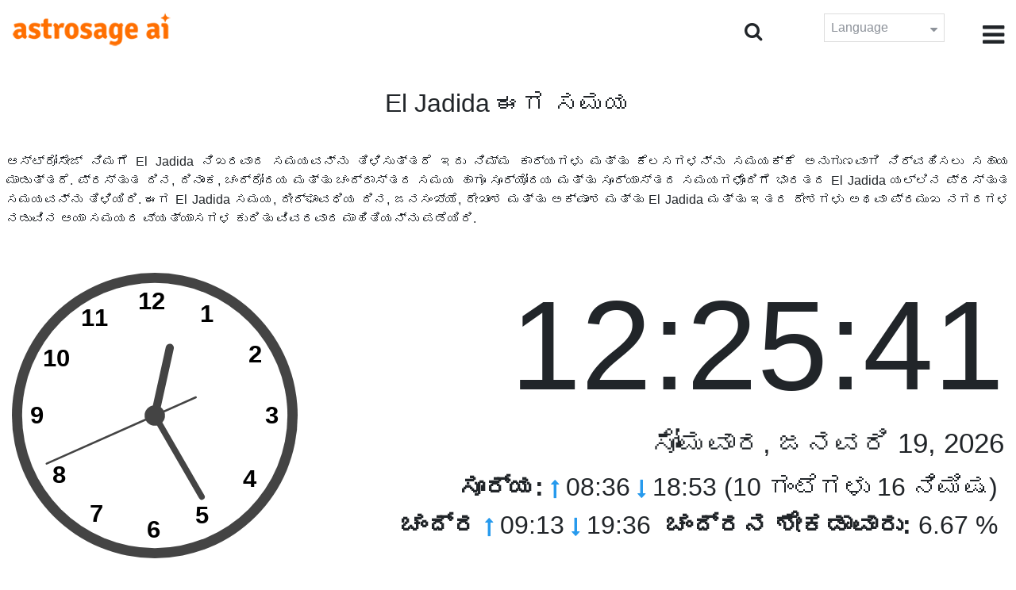

--- FILE ---
content_type: text/html;charset=UTF-8
request_url: https://time.astrosage.com/time/el-jadida?language=ka
body_size: 6814
content:







<!DOCTYPE html>
<html>
<head>




<meta charset="UTF-8">
<meta name="viewport" content="width=device-width, initial-scale=1">
<link rel="amphtml" href="https://time.astrosage.com/time/el-jadida?view=amp&language=ka"/>
<title>El Jadida ಈಗ ಸಮಯ: ಪ್ರಸ್ತುತ ಸಮಯ El Jadida ಯಲ್ಲಿ</title>
<meta name="description" content="ನಿಖರವಾದ El Jadida ಸಮಯವನ್ನು ಈಗ ತಿಳಿಯಿರಿ- Morocco. El Jadida ಪ್ರಸ್ತುತ ಸಮಯ, El Jadida ಯಲ್ಲಿ ಪ್ರಾರ್ಥನೆ ಸಮಯ, ಸೂರ್ಯೋದಯ ಮತ್ತು ಸೂರ್ಯಾಸ್ತ, ಚಂದ್ರೋದಯ ಮತ್ತು ಚಂದ್ರಾಸ್ತ, ಹವಾಮಾನ, ಪ್ರದೇಶ ಕೋಡ್‌ಗಳು, ಟೈಮ್ ಝೋನ್ ಮತ್ತು DST ಕುರಿತು ವಿವರಗಳನ್ನು ಪಡೆಯಿರಿ." />
<meta name="keywords" content="El Jadida ಸಮಯ, El Jadida ಈಗ ಸಮಯ, ಪ್ರಸ್ತುತ ಸಮಯ El Jadida, El Jadida ಇದೀಗ ಸಮಯ " />

<link rel="icon" href="/favicon.ico?v=2" type="image/x-icon" />
<link rel="stylesheet" href="/css/bootstrap.min.css">
<link rel="stylesheet" href="https://cdnjs.cloudflare.com/ajax/libs/font-awesome/4.7.0/css/font-awesome.min.css">
<link type="text/css" rel="stylesheet" href="/css/jquery.autocomplete.css" />
<link rel="stylesheet" href="/css/clock.css">
<link rel="stylesheet" href="/css/app.css">
<link rel="stylesheet" href="/css/style.css">

<script type='text/javascript'	src='/js/jquery.min.js'></script>

</head>
<body>

	


<header class="header">  
	<div class="container-fluid">
            <div class="row">
            <div class="col-md-3 col-sm-2 col-3"> 
                  <div class="logo">
                  <a href="https://www.astrosage.com">
                     <img src="https://www.astrosage.com/images/logo-lg.png" alt="logo" />
                     </a>
                  </div>
               </div>
               <div class="col-md-9 col-sm-10 col-9"> 
               <div class="serch-test">
               
                <input type="hidden" id="jsurl" value="time">
                <input type="hidden" id="lang" value="ka">
                <div class="search-icon">
                  <form class="search-form" role="search" >
                    <div class="form-group call-class pull-right" id="search-id">
                   
                      <input type="text" class="form-control form-set" placeholder="ಹುಡುಕಿ " name="searchBox" id="searchBox" required>
                      <input type="hidden" name="language" value="ka">
                      <button type="submit" class="form-control from-class form-control-submit">ನೋಡಿ </button>
                      <span class="search-label"><i class="fa fa-search"></i></span>
                    </div>
                  </form>
                  </div> 
                  
                  </div>
               <div class="lang-dwn">
                <div class="langset"><span class="p-r">Language <i class="fa fa-caret-down" aria-hidden="true"></i></span></div>
                <ul class="langdrp">
                 
                 
                 
                 
                 
                 
                 
                 
                 
                 
                 
                 
                    <li> <a href="/time/el-jadida?language=en" title="English">English</a></li>
                  	<li> <a href="/time/el-jadida?language=hi" title="हिंदी">हिंदी</a></li>
                  	<li> <a href="/time/el-jadida?language=ta" title="Tamil">தமிழ்</a></li>
                  	<li> <a href="/time/el-jadida?language=te" title="Telugu">తెలుగు</a></li>
                  	<li> <a href="/time/el-jadida?language=ka" title="Kannada">ಕನ್ನಡ</a></li>
                  	<li> <a href="/time/el-jadida?language=ml" title="Malayalam">മലയാളം</a></li>
                  	<li> <a href="/time/el-jadida?language=gu" title="Gujarati">ગુજરાતી</a></li>
                  	<li> <a href="/time/el-jadida?language=mr" title="Marathi">मराठी</a></li>
                  	<li> <a href="/time/el-jadida?language=bn" title="Bengali">বাংলা</a></li>
                </ul>
                </div>
               <div class="menu-bar">
                  <div class="menu-icon"><i class="fa fa-bars" aria-hidden="true"></i></div>
                  <div class="menu-nav"> 
                  <ul> 
                  <div class="close-icon"> <i class="fa fa-times" aria-hidden="true"></i> </div>
                  <div class="fdg"> 
	                  <li> <a href="/?language=ka"> ಹೋಂ  </a></li>
					  <li> <a href="https://www.astrosage.com/2026/horoscope-2026.asp">Horoscope 2026</a></li>
                  	  <li> <a href="https://www.astrosage.com/2026/rashifal-2026.asp">Rashifal 2026</a></li>
	                  <li> <a href="/holidays?language=ka">ರಜೆಗಳು </a></li>
	                  <li> <a href="/calendar?language=ka">ಕ್ಯಾಲೆಂಡರ್ </a></li>
	                  <li> <a href="/calendar/monthly?language=ka">ಮಾಸಿಕ ಕ್ಯಾಲೆಂಡರ್ </a></li>
                  </div>
                  <div class="fdg">
                  	<li> <a href="https://www.astrosage.com">AstroSage</a></li>
                  	<li> <a href="https://varta.astrosage.com/talk-to-astrologers">Talk to Astrologer</a></li>                 
                  	<li> <a href="https://panchang.astrosage.com/calendars/indiancalendar?date=2026&language=en">Calendar 2026</a></li>
                  </div>
                  </ul>
                  </div>
                  </div>
               </div>
               
            </div>
         </div>
</header>
  <script>
$(document).ready(function(){
  $(".langset").click(function(){
    $(".langdrp").slideToggle();
  });
});
</script>           
               

	<section class="time-section">
		<div class="container-fluid">
			
<script type="text/javascript">
	
    function updateClock() {
        
    	var temp = parseInt($("#timeval").val());
		var tempoffset = parseInt($("#timeoffset").val());
		
        var timeDate = getRunningDate(temp, tempoffset);
        
        var timetime = getTimeFromCompleteDate(timeDate, true);
            $("#clockdiv").text(timetime);
            $("#datediv").text(getDateFromCompleteDate(timeDate));
            $("#clockdivFull").text(timetime);
            $("#datedivFull").text(getDateFromCompleteDate(timeDate));

            //calculate angle
            var d, h, m, s;
            var d = timetime.split(":");

            if(d[2] == "59")
           	{
            	//updateCitiesClock();
            	$("#block1").load(" #block1 > *");
           	}
            h = 30 * ((d[0] % 12) + d[1] / 60);
            m = 6 * d[1];
            s = 6 * d[2];

            //move hands
            setAttr('h-hand', h);
            setAttr('m-hand', m);
            setAttr('s-hand', s);
            setAttr('s-tail', s + 180);

            //display time
            h = d[0];
            m = d[1];
            s = d[2];

            if (h >= 12) {
                setText('suffix', 'PM');
            } else {
                setText('suffix', 'AM');
            }

            if (h != 12) {
                h %= 12;
            }

            //setText('sec', s);
           // setText('min', m);
           // setText('hr', h);
            
            temp = parseInt(temp)+1000;
            $("#timeval").val(temp);
        }

        function setAttr(id, val) {
            var v = 'rotate(' + val + ', 70, 70)';
            document.getElementById(id).setAttribute('transform', v);
        }

    $(function () {
        updateClock();
        setInterval(updateClock, 1000);
    });
	
</script>
<input type="hidden" name="timeval" id="timeval" value="1768821938700"/>
<input type="hidden" name="timeoffset" id="timeoffset" value="3600000"/>

<div class="cityNames">
	<h1 class="text-center">El Jadida ಈಗ ಸಮಯ </h1>
</div>

<div class="row">

	<div class="text-justify mb-5 p-2">
		ಆಸ್ಟ್ರೋಸೇಜ್ ನಿಮಗೆ El Jadida ನಿಖರವಾದ ಸಮಯವನ್ನು ತಿಳಿಸುತ್ತದೆ ಇದು ನಿಮ್ಮ ಕಾರ್ಯಗಳು ಮತ್ತು ಕೆಲಸಗಳನ್ನು ಸಮಯಕ್ಕೆ ಅನುಗುಣವಾಗಿ ನಿರ್ವಹಿಸಲು ಸಹಾಯ ಮಾಡುತ್ತದೆ. ಪ್ರಸ್ತುತ ದಿನ, ದಿನಾಂಕ, ಚಂದ್ರೋದಯ ಮತ್ತು ಚಂದ್ರಾಸ್ತದ ಸಮಯ ಹಾಗೂ ಸೂರ್ಯೋದಯ ಮತ್ತು ಸೂರ್ಯಾಸ್ತದ ಸಮಯಗಳೊಂದಿಗೆ ಭಾರತದ El Jadida ಯಲ್ಲಿನ ಪ್ರಸ್ತುತ ಸಮಯವನ್ನು ತಿಳಿಯಿರಿ. ಈಗ El Jadida ಸಮಯ, ದೀರ್ಘಾವಧಿಯ ದಿನ, ಜನಸಂಖ್ಯೆ, ರೇಖಾಂಶ ಮತ್ತು ಅಕ್ಷಾಂಶ ಮತ್ತು  El Jadida ಮತ್ತು ಇತರ ದೇಶಗಳು ಅಥವಾ ಪ್ರಮುಖ ನಗರಗಳ ನಡುವಿನ ಆಯಾ ಸಮಯದ ವ್ಯತ್ಯಾಸಗಳ ಕುರಿತು ವಿವರವಾದ ಮಾಹಿತಿಯನ್ನು ಪಡೆಯಿರಿ. 
	</div>

   <div class="col-sm-4 clockshowcenter">
      <div class="clock-img" data-toggle="modal" data-target="#openDgClock">      
		<div class="analog-clock">
            <svg width="360" height="360" viewBox="0 0 140 140">
                <circle id="clock-face" cx="70" cy="70" r="65" />                
                <line id="h-hand" x1="70" y1="70" x2="70" y2="36" />
                <line id="m-hand" x1="70" y1="70" x2="70" y2="24" />
                <line id="s-hand" x1="70" y1="70" x2="70" y2="12" />
                <line id="s-tail" x1="70" y1="70" x2="70" y2="48" />    
                
                <circle id="clock-m" cx="70" cy="70" r="5" />                
                
                <text x="62" y="18">12</text>
                <text x="34" y="26">11</text>
                <text x="15" y="46">10</text>
                <text x="9" y="74">9</text>                
                <text x="20" y="103">8</text>
                <text x="38" y="122">7</text>
                <text x="66" y="130">6</text>                
                <text x="90" y="123">5</text>
                <text x="113" y="105">4</text>
                <text x="124" y="74">3</text>
                <text x="116" y="44">2</text>
                <text x="92" y="24">1</text>
               
            </svg>
            
        </div>
       </div>
       </div>
       
        <div class="col-sm-8">
             <div class="digital-time">
                <div id="clockdiv" class="dt-clock"></div>
               <h4 id="datediv"> </h4>                                     
                <div class="re-state">
                   <ul>
                      <li><b>ಸೂರ್ಯ:</b> <i class="fa fa-long-arrow-up" aria-hidden="true"></i> 08:36  <i class="fa fa-long-arrow-down" aria-hidden="true"></i> 18:53 (10 ಗಂಟೆಗಳು 16 ನಿಮಿಷ)  </li>
                      <li><b>ಚಂದ್ರ </b> <i class="fa fa-long-arrow-up" aria-hidden="true"></i> 09:13  <i class="fa fa-long-arrow-down" aria-hidden="true"></i> 19:36  </li>
                      <li><b>ಚಂದ್ರನ ಶೇಕಡಾವಾರು:</b> 6.67 %  </li>
                   </ul>
                </div>
             </div>
          </div>
          
         <div class="modal model-css fade" id="openDgClock" tabindex="-1" role="dialog" aria-labelledby="myModalLabel" aria-hidden="true">
         <div class="modal-dialog model-full-width">
            <div class="modal-content modal-content-one">
               <div class="modal-header">
                  <header class="header">
                     <div class="row">
                        <div class="col">
                           <div class="logo">
                              <a href="/"><img src="/images/logo-lg.png" alt="logo" /></a>
                           </div>
                        </div>
                        <div class="col">
                           <button type="button" class="close" data-dismiss="modal"><i class="fa fa-close fa-1x"></i></button>
                        </div>
                     </div>
                  </header>
               </div>
               <div class="modal-body">
                <div class="digital-time">
                  <div id="clockdivFull" class="dt-clock"></div>
                   <h4 id="datedivFull"> </h4>    
                  </div>
               </div>
            </div>
         </div>
      </div>   
</div>
      
<div class="mb-4 text-justify mt-4">
	El Jadida ಸಮಯದ ಬಗ್ಗೆ ವಿವರವಾಗಿ ಮತ್ತು ನಿಮ್ಮ ನಗರ ಮತ್ತು El Jadida ಈಗಿನ ಸಮಯದ ನಡುವಿನ ವ್ಯತ್ಯಾಸವನ್ನು ಈಗ ತಿಳಿದುಕೊಳ್ಳಿ. ಆಯಾ ನಗರಕ್ಕೆ ಇಲ್ಲಿ ಉಲ್ಲೇಖಿಸಲಾದ ಸಮಯವು ನಿಖರವಾಗಿದೆ ಮತ್ತು ವಿಶ್ವಾಸಾರ್ಹ ಸಾಧನಗಳ ಪ್ರಕಾರ ಲೆಕ್ಕಹಾಕಲಾಗಿದೆ. El Jadida ಪ್ರಸ್ತುತ ಸಮಯವನ್ನು ಲೆಕ್ಕ ಮಾಡುವಾಗ DST ಅಥವಾ ಡೇ ಲೈಟ್ ಸೇವಿಂಗ್ಸ್ ಸಮಯವನ್ನು ಗಮನಿಸಲಾಗಿದೆಯೇ ಅಥವಾ ಇಲ್ಲವೇ ಎಂಬುದನ್ನು ಅರ್ಥಮಾಡಿಕೊಳ್ಳಿ. ಈ ಪುಟವು El Jadida ಗಮನಿಸಿದ ಸಮಯ ವಲಯವನ್ನು ಸಹ ಹೈಲೈಟ್ ಮಾಡುತ್ತದೆ.
</div>

		</div>
		<div id="block1">
			
<script type="text/javascript">
	function updateCitiesClock()
	{
		var temp = parseInt($("#timeval").val());
		
		
		var timeDate = getRunningDate(temp, parseInt('3600000'));
        //alert(timeDate);
        var timetime = getTimeFromCompleteDate(timeDate, false);
        $("#tz_0").text(timetime);
		
		
		var timeDate = getRunningDate(temp, parseInt('-21600000'));
        //alert(timeDate);
        var timetime = getTimeFromCompleteDate(timeDate, false);
        $("#tz_1").text(timetime);
		
		
		var timeDate = getRunningDate(temp, parseInt('0'));
        //alert(timeDate);
        var timetime = getTimeFromCompleteDate(timeDate, false);
        $("#tz_2").text(timetime);
		
		
		var timeDate = getRunningDate(temp, parseInt('19800000'));
        //alert(timeDate);
        var timetime = getTimeFromCompleteDate(timeDate, false);
        $("#tz_3").text(timetime);
		
		
		var timeDate = getRunningDate(temp, parseInt('10800000'));
        //alert(timeDate);
        var timetime = getTimeFromCompleteDate(timeDate, false);
        $("#tz_4").text(timetime);
		
		
		var timeDate = getRunningDate(temp, parseInt('28800000'));
        //alert(timeDate);
        var timetime = getTimeFromCompleteDate(timeDate, false);
        $("#tz_5").text(timetime);
		
		
	}
	
</script>

<section class="city-section bg-blue">
         <div class="container-fluid">
            <div class="row">
               <div class="col-sm-12">
                  <h2> ಇತರ ನಗರಗಳಲ್ಲಿ ಸಮಯ  </h2>
                  <div class="city-box">
                  
                  
                     <div class="w-16-box">
                        <a href="/time/paris;jsessionid=5AC64398DDDBE23D84D22BFF0B9CBD53?language=ka">
                           <div class="box-size">
                              <h5> Paris </h5>
                              <p id="tz_0"> 12:25</p>
                           </div>
                        </a>
                     </div>
                     
                     
                     <div class="w-16-box">
                        <a href="/time/chicago;jsessionid=5AC64398DDDBE23D84D22BFF0B9CBD53?language=ka">
                           <div class="box-size">
                              <h5> Chicago </h5>
                              <p id="tz_1"> 05:25</p>
                           </div>
                        </a>
                     </div>
                     
                     
                     <div class="w-16-box">
                        <a href="/time/london;jsessionid=5AC64398DDDBE23D84D22BFF0B9CBD53?language=ka">
                           <div class="box-size">
                              <h5> London </h5>
                              <p id="tz_2"> 11:25</p>
                           </div>
                        </a>
                     </div>
                     
                     
                     <div class="w-16-box">
                        <a href="/time/delhi;jsessionid=5AC64398DDDBE23D84D22BFF0B9CBD53?language=ka">
                           <div class="box-size">
                              <h5> Delhi </h5>
                              <p id="tz_3"> 16:55</p>
                           </div>
                        </a>
                     </div>
                     
                     
                     <div class="w-16-box">
                        <a href="/time/moscow;jsessionid=5AC64398DDDBE23D84D22BFF0B9CBD53?language=ka">
                           <div class="box-size">
                              <h5> Moscow </h5>
                              <p id="tz_4"> 14:25</p>
                           </div>
                        </a>
                     </div>
                     
                     
                     <div class="w-16-box">
                        <a href="/time/beijing;jsessionid=5AC64398DDDBE23D84D22BFF0B9CBD53?language=ka">
                           <div class="box-size">
                              <h5> Beijing </h5>
                              <p id="tz_5"> 19:25</p>
                           </div>
                        </a>
                     </div>
                     
                     
                     
                  </div>
               </div>
            </div>
         </div>
      </section>
		</div>
		

<section class="weather-section bg-white">
         <div class="container-fluid">
            <div class="row">
               <div class="col-sm-4">
                  <div class="wt-situation text-center">
                     <div class="wt-w"> <a href="/weather/el-jadida?language=ka">ಹವಾಮಾನ</a></div>
                     <div class="wt-n"> 14°C </div>
                     <div class="wt-c text-capitalize"> light rain  </div>
                     <div class="wt-sn"> 14 / 14&nbsp;°C  </div>
                  </div>
               </div>
               <div class="col-sm-3">
                  <div class="wt-circle">
                     <div class="wt-img">
                        <img src="http://openweathermap.org/img/wn/10d@2x.png" alt="weather" />
                     </div>
                  </div>
               </div>
               <div class="col-sm-5">
                  <div class="wt-table">
                     <table>
                     
                        <tr>
                           <td> 
                              Tue 20
                           </td>
                           <td> 
                              <img src=http://openweathermap.org/img/wn/04n@2x.png>
                           </td>
                           <td> 15 / 12&nbsp;°C </td>
                        </tr>
                        
                        <tr>
                           <td> 
                              Wed 21
                           </td>
                           <td> 
                              <img src=http://openweathermap.org/img/wn/04n@2x.png>
                           </td>
                           <td> 15 / 12&nbsp;°C </td>
                        </tr>
                        
                        <tr>
                           <td> 
                              Thu 22
                           </td>
                           <td> 
                              <img src=http://openweathermap.org/img/wn/04n@2x.png>
                           </td>
                           <td> 16 / 14&nbsp;°C </td>
                        </tr>
                        
                        
                     </table>
                     
                  </div>
               </div>
            </div>
         </div>
      </section> 
		
<section class="sun-day-section bg-blue">
	<div class="container-fluid">
		<div class="row">
			<div class="col-sm-3">
				<div class="sun-sunset bg-white">
					<img src="/images/3sunrise.png" alt="sunrise" />
					<h2>ಸೂರ್ಯೋದಯ </h2>
					<p>
						08:36 <i class="fa fa-long-arrow-up"
							aria-hidden="true"></i>
					</p>
				</div>
			</div>
			<div class="col-sm-3">
				<div class="sun-sunset bg-white">
					<img src="/images/4sunset.png" alt="sunset" />
					<h2>ಸೂರ್ಯಾಸ್ತ </h2>
					<p>
						18:53 <i class="fa fa-long-arrow-down"
							aria-hidden="true"></i>
					</p>
				</div>
			</div>
			<div class="col-sm-3">
				<div class="sun-sunset bg-white">
					<img src="/images/5day-length.png" alt="Day Length" />
					<h2>ದಿನದ ಉದ್ದ</h2>
					<p>(10 ಗಂಟೆಗಳು 16 ನಿಮಿಷ)</p>
				</div>
			</div>
			<div class="col-sm-3">
				<div class="sun-sunset bg-white">
					<img src="/images/moon/1.png"
						alt="Moon" />
					<h2>ಚಂದ್ರ  6.67 %</h2>
					<p>
						<b>ಉದಯ </b>: 09:13 <b>ಅಸ್ತ </b>:
						19:36
					</p>
				</div>
			</div>
		</div>
	</div>
</section>
<section class="timezone-section bg-white">
	<div class="container-fluid">
		<div class="row">
			<div class="col-sm-3">
				<div class="zt-time">
					<img src="/images/population.png" alt="Timezone" />
					<h2>ಜನಸಂಖ್ಯೆ</h2>
					<p>147,549</p>
				</div>
			</div>
			<div class="col-sm-3">
				<div class="zt-time">
					<img src="/images/longitude-latitude.png" alt="Timezone" />
					<h2>ರೇಖಾಂಶ & ಅಕ್ಷಾಂಶ</h2>
					<p>
						Longitude: <b> 08°30'W </b> &nbsp;
						Latitude: <b> 33°15'N </b>
					</p>
				</div>
			</div>
			<div class="col-sm-3">
				<div class="zt-time">
					<img src="/images/1time-zone.png" alt="Timezone" />
					<h2>ಸಮಯ ವಲಯ</h2>
					<p>
						WET (Western European Time) <br />
						UTC/GMT +01:00
					</p>
				</div>
			</div>
			<div class="col-sm-3">
				<div class="zt-time">
					<img src="/images/2dst.png" alt="Timezone" />
					<h2>ಹಗಲು ಉಳಿತಾಯ ಸಮಯ</h2>
					<p>
						Ends February 15, 2026 <br />
					</p>
				</div>
			</div>
		</div>
	</div>
</section>
<section class="time-difference bg-blue">
	<div class="container-fluid">
		<div class="row">
			<div class="col-sm-12">
				<h2>ಸಮಯ ವ್ಯತ್ಯಾಸ</h2>
				<p class="mt-50">
					El Jadida ನಿಂದ 
				</p>
			</div>
		</div>

		<div class="row">
			<div class="col-sm-12">
				<div class="diff-time">
					
					
						
						
							
							
								<div class="time-show">
							
						
						<div class="tb">
							<p>
								Los Angeles
								
									<span> <i class="fa fa-long-arrow-down"
									aria-hidden="true"></i></span>
								
							</p>
						</div>
						<div class="time-left-minus w-40">
							<div class="bg-white tm right"
								style="width:39.0%">
								-9.0 hours</div>
						</div>

						
					
						
						
							
							
								<div class="time-show">
							
						
						<div class="tb">
							<p>
								New York
								
									<span> <i class="fa fa-long-arrow-down"
									aria-hidden="true"></i></span>
								
							</p>
						</div>
						<div class="time-left-minus w-40">
							<div class="bg-white tm right"
								style="width:36.0%">
								-6.0 hours</div>
						</div>

						
					
						
						
							
							
								<div class="time-show">
							
						
						<div class="tb">
							<p>
								London
								
									<span> <i class="fa fa-long-arrow-down"
									aria-hidden="true"></i></span>
								
							</p>
						</div>
						<div class="time-left-minus w-40">
							<div class="bg-white tm right"
								style="width:31.0%">
								-1.0 hours</div>
						</div>

						
					
						
						
							
							
								<div class="time-show">
							
						
						<div class="tb">
							<p>
								UTC
								
									<span> <i class="fa fa-long-arrow-down"
									aria-hidden="true"></i></span>
								
							</p>
						</div>
						<div class="time-left-minus w-40">
							<div class="bg-white tm right"
								style="width:31.0%">
								-1.0 hours</div>
						</div>

						
					
						
						
							
								<div class="time-show change-t">
							
							
						
						<div class="tb">
							<p>
								Istanbul
								
									<span> <i class="fa fa-long-arrow-down"
									aria-hidden="true"></i></span>
								
							</p>
						</div>
						<div class="time-left-minus w-40">
							<div class="bg-white tm right"
								style="width:32.0%">
								2.0 hours</div>
						</div>

						
					
						
						
							
								<div class="time-show change-t">
							
							
						
						<div class="tb">
							<p>
								Moscow
								
									<span> <i class="fa fa-long-arrow-down"
									aria-hidden="true"></i></span>
								
							</p>
						</div>
						<div class="time-left-minus w-40">
							<div class="bg-white tm right"
								style="width:32.0%">
								2.0 hours</div>
						</div>

						
					
						
						
							
								<div class="time-show change-t">
							
							
						
						<div class="tb">
							<p>
								Dubai
								
									<span> <i class="fa fa-long-arrow-down"
									aria-hidden="true"></i></span>
								
							</p>
						</div>
						<div class="time-left-minus w-40">
							<div class="bg-white tm right"
								style="width:33.0%">
								3.0 hours</div>
						</div>

						
					
						
						
							
								<div class="time-show change-t">
							
							
						
						<div class="tb">
							<p>
								India
								
									<span> <i class="fa fa-long-arrow-down"
									aria-hidden="true"></i></span>
								
							</p>
						</div>
						<div class="time-left-minus w-40">
							<div class="bg-white tm right"
								style="width:34.5%">
								4.5 hours</div>
						</div>

						
					
						
						
							
								<div class="time-show change-t">
							
							
						
						<div class="tb">
							<p>
								Beijing
								
									<span> <i class="fa fa-long-arrow-down"
									aria-hidden="true"></i></span>
								
							</p>
						</div>
						<div class="time-left-minus w-40">
							<div class="bg-white tm right"
								style="width:37.0%">
								7.0 hours</div>
						</div>

						
					
						
						
							
								<div class="time-show change-t">
							
							
						
						<div class="tb">
							<p>
								Singapore
								
									<span> <i class="fa fa-long-arrow-down"
									aria-hidden="true"></i></span>
								
							</p>
						</div>
						<div class="time-left-minus w-40">
							<div class="bg-white tm right"
								style="width:37.0%">
								7.0 hours</div>
						</div>

						
					
						
						
							
								<div class="time-show change-t">
							
							
						
						<div class="tb">
							<p>
								Tokyo
								
									<span> <i class="fa fa-long-arrow-down"
									aria-hidden="true"></i></span>
								
							</p>
						</div>
						<div class="time-left-minus w-40">
							<div class="bg-white tm right"
								style="width:38.0%">
								8.0 hours</div>
						</div>

						
					
						
						
							
								<div class="time-show change-t">
							
							
						
						<div class="tb">
							<p>
								Sydney
								
							</p>
						</div>
						<div class="time-left-minus w-40">
							<div class="bg-white tm right"
								style="width:40.0%">
								10.0 hours</div>
						</div>

						
					
				</div>
			</div>
		</div>
	</div>
</section>

<script>
$(document).ready(function(){
    $(".change-t .time-left-minus").addClass("r-0");
    $(".change-t .time-left-minus .tm").removeClass("right").addClass("left");
});
</script> 
	</section>
	
	
<section class="large-cities bg-white">
	<div class="container-fluid">
		<h2 class="text-center">
			ಟಾಪ್ 20 ದೊಡ್ಡ ನಗರಗಳು <br /> Morocco ನಿಂದ 
		</h2>
		<div class="row">
			<div class="col-sm-12">
				<ul class="large-twen lg-mt">
					
						<li><a href="casablanca?language=ka"> Casablanca </a></li>
					 
						<li><a href="rabat?language=ka"> Rabat </a></li>
					 
						<li><a href="fes?language=ka"> Fes </a></li>
					 
						<li><a href="sale?language=ka"> Sale </a></li>
					 
						<li><a href="marrakesh?language=ka"> Marrakesh </a></li>
					 
						<li><a href="agadir?language=ka"> Agadir </a></li>
					 
						<li><a href="tangier?language=ka"> Tangier </a></li>
					 
						<li><a href="meknes?language=ka"> Meknes </a></li>
					 
						<li><a href="oujda?language=ka"> Oujda </a></li>
					 
						<li><a href="kenitra?language=ka"> Kenitra </a></li>
					 
						<li><a href="tetouan?language=ka"> Tetouan </a></li>
					 
						<li><a href="safi?language=ka"> Safi </a></li>
					 
						<li><a href="mohammedia?language=ka"> Mohammedia </a></li>
					 
						<li><a href="khouribga?language=ka"> Khouribga </a></li>
					 
						<li><a href="beni-mellal?language=ka"> Beni Mellal </a></li>
					 
						<li><a href="el-jadida?language=ka"> El Jadida </a></li>
					 
						<li><a href="taza?language=ka"> Taza </a></li>
					 
						<li><a href="nador?language=ka"> Nador </a></li>
					 
						<li><a href="settat?language=ka"> Settat </a></li>
					 
						<li><a href="larache?language=ka"> Larache </a></li>
					 
				</ul>
			</div>
		</div>
	</div>
</section>

	
<footer class="footer bg-white">
	<div class="container-fluid">
		<div class="row">
			<div class="col-sm-12 text-center">
				<a href="https://www.astrosage.com/about-us.asp">ನಮ್ಮ ಬಗ್ಗೆ ತಿಳಿಯಿರಿ </a>	 | 	
				<a href="https://www.astrosage.com/contactUs.asp">ಸಂಪರ್ಕಿಸಿ </a>	| 	
				<a href="https://www.astrosage.com/terms-conditions.asp">ನಿಯಮಗಳು ಮತ್ತು ಷರತ್ತುಗಳು</a> | 			
				<a href="https://www.astrosage.com/privacy-policy.asp">ಗೌಪ್ಯತಾ ನೀತಿ</a> 
			</div>
		</div>
		<div class="row margin-t">
		<div class="col-sm-12 text-center">
			All copyrights reserved © <script>document.write(new Date().getFullYear());</script> AstroSage.com
		</div>
		
	</div>
	</div>
</footer>
	<script type='text/javascript' src='/js/bootstrap.min.js'></script>
<script type='text/javascript' src='/js/jquery.autocomplete.js'></script>
<script type='text/javascript' src='/js/custom.js'></script>
<script type='text/javascript' src='/js/timemaster.js'></script>
<!-- Google tag (gtag.js) -->
<!-- Google tag (gtag.js) -->
<script async src="https://www.googletagmanager.com/gtag/js?id=G-85F0YCQCT4"></script>
<script>
  window.dataLayer = window.dataLayer || [];
  function gtag(){dataLayer.push(arguments);}
  gtag('js', new Date());

  gtag('config', 'G-85F0YCQCT4');
</script>
<!-- Google tag (2 gtag.js) -->
<script async src="https://www.googletagmanager.com/gtag/js?id=UA-245702-1"></script>
<script>
    window.dataLayer = window.dataLayer || [];
    function gtag() { dataLayer.push(arguments); }
    gtag('js', new Date());

    gtag('config', 'UA-245702-1');
</script>
	
	<script type="text/javascript">
		function getMonthName(timeDate) {
			//const monthNames = ["January", "February", "March", "April", "May", "June", "July", "August", "September", "October", "November", "December"];
			const monthNames = ['ಜನವರಿ','ಫೆಬ್ರವರಿ','ಮಾರ್ಚ್','ಏಪ್ರಿಲ್','ಮೇ','ಜೂನ್','ಜುಲೈ','ಆಗಸ್ಟ್','ಸೆಪ್ಟೆಂಬರ್','ಅಕ್ಟೋಬರ್','ನವೆಂಬರ್','ಡಿಸೆಂಬರ್'];
			return monthNames[timeDate.getMonth()];
		}
		
		function getDayName(timeDate) {
			//const dayNames = ["Sunday", "Monday", "Tuesday", "Wednesday", "Thursday", "Friday", "Saturday"];
			const dayNames = ['ಭಾನುವಾರ','ಸೋಮವಾರ','ಮಂಗಳವಾರ','ಬುಧವಾರ','ಗುರುವಾರ','ಶುಕ್ರವಾರ','ಶನಿವಾರ'];
			return dayNames[timeDate.getDay()];
		}
	</script>

<script defer src="https://static.cloudflareinsights.com/beacon.min.js/vcd15cbe7772f49c399c6a5babf22c1241717689176015" integrity="sha512-ZpsOmlRQV6y907TI0dKBHq9Md29nnaEIPlkf84rnaERnq6zvWvPUqr2ft8M1aS28oN72PdrCzSjY4U6VaAw1EQ==" data-cf-beacon='{"version":"2024.11.0","token":"11b52c72f99c40a6888c6faf52ab6e6a","r":1,"server_timing":{"name":{"cfCacheStatus":true,"cfEdge":true,"cfExtPri":true,"cfL4":true,"cfOrigin":true,"cfSpeedBrain":true},"location_startswith":null}}' crossorigin="anonymous"></script>
</body>
</html>